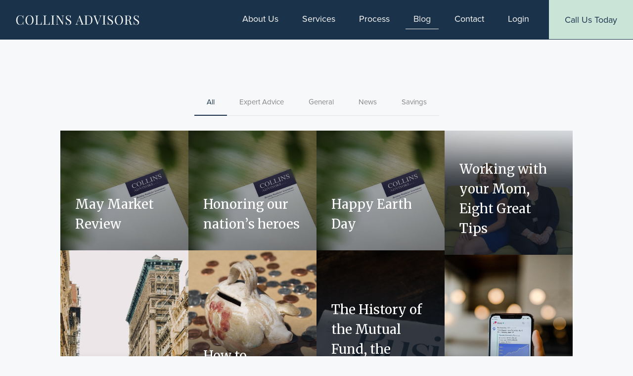

--- FILE ---
content_type: text/html; charset=UTF-8
request_url: https://mlcollins.com/blog/
body_size: 37556
content:
<!DOCTYPE html>
<html lang="en-US" class="no-js" itemscope itemtype="https://schema.org/WebPage">

<head>

<meta charset="UTF-8" />
<link rel="stylesheet" href="https://use.typekit.net/vqd7ynf.css">
<meta name='robots' content='index, follow, max-image-preview:large, max-snippet:-1, max-video-preview:-1' />
	
	<meta name="format-detection" content="telephone=no">
<meta name="viewport" content="width=device-width, initial-scale=1, maximum-scale=1" />

	<!-- This site is optimized with the Yoast SEO plugin v25.4 - https://yoast.com/wordpress/plugins/seo/ -->
	<link media="all" href="https://mlcollins.com/wp-content/cache/autoptimize/css/autoptimize_e81d49085c8d68f24b3d8b3372b81650.css" rel="stylesheet"><title>Blog | Collins Advisors</title>
	<link rel="canonical" href="https://mlcollins.com/blog/" />
	<link rel="next" href="https://mlcollins.com/blog/page/2/" />
	<meta property="og:locale" content="en_US" />
	<meta property="og:type" content="article" />
	<meta property="og:title" content="Blog | Collins Advisors" />
	<meta property="og:url" content="https://mlcollins.com/blog/" />
	<meta property="og:site_name" content="Collins Advisors" />
	<meta name="twitter:card" content="summary_large_image" />
	<script type="application/ld+json" class="yoast-schema-graph">{"@context":"https://schema.org","@graph":[{"@type":["WebPage","CollectionPage"],"@id":"https://mlcollins.com/blog/","url":"https://mlcollins.com/blog/","name":"Blog | Collins Advisors","isPartOf":{"@id":"https://mlcollins.com/#website"},"datePublished":"2019-12-26T14:17:28+00:00","dateModified":"2020-03-19T15:57:59+00:00","breadcrumb":{"@id":"https://mlcollins.com/blog/#breadcrumb"},"inLanguage":"en-US"},{"@type":"BreadcrumbList","@id":"https://mlcollins.com/blog/#breadcrumb","itemListElement":[{"@type":"ListItem","position":1,"name":"Home","item":"https://mlcollins.com/"},{"@type":"ListItem","position":2,"name":"Blog"}]},{"@type":"WebSite","@id":"https://mlcollins.com/#website","url":"https://mlcollins.com/","name":"Collins Advisors","description":"Building Wealth For Generations","potentialAction":[{"@type":"SearchAction","target":{"@type":"EntryPoint","urlTemplate":"https://mlcollins.com/?s={search_term_string}"},"query-input":{"@type":"PropertyValueSpecification","valueRequired":true,"valueName":"search_term_string"}}],"inLanguage":"en-US"}]}</script>
	<!-- / Yoast SEO plugin. -->


<link rel='dns-prefetch' href='//fonts.googleapis.com' />
<link rel="alternate" type="application/rss+xml" title="Collins Advisors &raquo; Feed" href="https://mlcollins.com/feed/" />
<link rel="alternate" type="application/rss+xml" title="Collins Advisors &raquo; Comments Feed" href="https://mlcollins.com/comments/feed/" />
<script type="text/javascript">
/* <![CDATA[ */
window._wpemojiSettings = {"baseUrl":"https:\/\/s.w.org\/images\/core\/emoji\/16.0.1\/72x72\/","ext":".png","svgUrl":"https:\/\/s.w.org\/images\/core\/emoji\/16.0.1\/svg\/","svgExt":".svg","source":{"concatemoji":"https:\/\/mlcollins.com\/wp-includes\/js\/wp-emoji-release.min.js?ver=6.8.3"}};
/*! This file is auto-generated */
!function(s,n){var o,i,e;function c(e){try{var t={supportTests:e,timestamp:(new Date).valueOf()};sessionStorage.setItem(o,JSON.stringify(t))}catch(e){}}function p(e,t,n){e.clearRect(0,0,e.canvas.width,e.canvas.height),e.fillText(t,0,0);var t=new Uint32Array(e.getImageData(0,0,e.canvas.width,e.canvas.height).data),a=(e.clearRect(0,0,e.canvas.width,e.canvas.height),e.fillText(n,0,0),new Uint32Array(e.getImageData(0,0,e.canvas.width,e.canvas.height).data));return t.every(function(e,t){return e===a[t]})}function u(e,t){e.clearRect(0,0,e.canvas.width,e.canvas.height),e.fillText(t,0,0);for(var n=e.getImageData(16,16,1,1),a=0;a<n.data.length;a++)if(0!==n.data[a])return!1;return!0}function f(e,t,n,a){switch(t){case"flag":return n(e,"\ud83c\udff3\ufe0f\u200d\u26a7\ufe0f","\ud83c\udff3\ufe0f\u200b\u26a7\ufe0f")?!1:!n(e,"\ud83c\udde8\ud83c\uddf6","\ud83c\udde8\u200b\ud83c\uddf6")&&!n(e,"\ud83c\udff4\udb40\udc67\udb40\udc62\udb40\udc65\udb40\udc6e\udb40\udc67\udb40\udc7f","\ud83c\udff4\u200b\udb40\udc67\u200b\udb40\udc62\u200b\udb40\udc65\u200b\udb40\udc6e\u200b\udb40\udc67\u200b\udb40\udc7f");case"emoji":return!a(e,"\ud83e\udedf")}return!1}function g(e,t,n,a){var r="undefined"!=typeof WorkerGlobalScope&&self instanceof WorkerGlobalScope?new OffscreenCanvas(300,150):s.createElement("canvas"),o=r.getContext("2d",{willReadFrequently:!0}),i=(o.textBaseline="top",o.font="600 32px Arial",{});return e.forEach(function(e){i[e]=t(o,e,n,a)}),i}function t(e){var t=s.createElement("script");t.src=e,t.defer=!0,s.head.appendChild(t)}"undefined"!=typeof Promise&&(o="wpEmojiSettingsSupports",i=["flag","emoji"],n.supports={everything:!0,everythingExceptFlag:!0},e=new Promise(function(e){s.addEventListener("DOMContentLoaded",e,{once:!0})}),new Promise(function(t){var n=function(){try{var e=JSON.parse(sessionStorage.getItem(o));if("object"==typeof e&&"number"==typeof e.timestamp&&(new Date).valueOf()<e.timestamp+604800&&"object"==typeof e.supportTests)return e.supportTests}catch(e){}return null}();if(!n){if("undefined"!=typeof Worker&&"undefined"!=typeof OffscreenCanvas&&"undefined"!=typeof URL&&URL.createObjectURL&&"undefined"!=typeof Blob)try{var e="postMessage("+g.toString()+"("+[JSON.stringify(i),f.toString(),p.toString(),u.toString()].join(",")+"));",a=new Blob([e],{type:"text/javascript"}),r=new Worker(URL.createObjectURL(a),{name:"wpTestEmojiSupports"});return void(r.onmessage=function(e){c(n=e.data),r.terminate(),t(n)})}catch(e){}c(n=g(i,f,p,u))}t(n)}).then(function(e){for(var t in e)n.supports[t]=e[t],n.supports.everything=n.supports.everything&&n.supports[t],"flag"!==t&&(n.supports.everythingExceptFlag=n.supports.everythingExceptFlag&&n.supports[t]);n.supports.everythingExceptFlag=n.supports.everythingExceptFlag&&!n.supports.flag,n.DOMReady=!1,n.readyCallback=function(){n.DOMReady=!0}}).then(function(){return e}).then(function(){var e;n.supports.everything||(n.readyCallback(),(e=n.source||{}).concatemoji?t(e.concatemoji):e.wpemoji&&e.twemoji&&(t(e.twemoji),t(e.wpemoji)))}))}((window,document),window._wpemojiSettings);
/* ]]> */
</script>












<link rel='stylesheet' id='mfn-fonts-css' href='https://fonts.googleapis.com/css?family=Merriweather%3A1%2C300%2C400%2C400italic%2C500%2C700%2C700italic%7CPoppins%3A1%2C300%2C400%2C400italic%2C500%2C700%2C700italic&#038;display=swap&#038;ver=6.8.3' type='text/css' media='all' />


<link rel='stylesheet' id='csshero-main-stylesheet-css' href='https://mlcollins.com/wp-content/cache/autoptimize/css/autoptimize_single_62c70fbd1edd19f3138fc534aba1fefd.css?ver=10' type='text/css' media='all' />
<script type="text/javascript" defer='defer' src="https://mlcollins.com/wp-includes/js/jquery/jquery.min.js?ver=3.7.1" id="jquery-core-js"></script>
<script type="text/javascript" defer='defer' src="https://mlcollins.com/wp-includes/js/jquery/jquery-migrate.min.js?ver=3.4.1" id="jquery-migrate-js"></script>
<script></script><link rel="https://api.w.org/" href="https://mlcollins.com/wp-json/" /><link rel="EditURI" type="application/rsd+xml" title="RSD" href="https://mlcollins.com/xmlrpc.php?rsd" />
<meta name="generator" content="WordPress 6.8.3" />
<meta name="generator" content="Powered by WPBakery Page Builder - drag and drop page builder for WordPress."/>
<link rel="icon" href="https://mlcollins.com/wp-content/uploads/2020/03/favicon.ico" sizes="32x32" />
<link rel="icon" href="https://mlcollins.com/wp-content/uploads/2020/03/favicon.ico" sizes="192x192" />
<link rel="apple-touch-icon" href="https://mlcollins.com/wp-content/uploads/2020/03/favicon.ico" />
<meta name="msapplication-TileImage" content="https://mlcollins.com/wp-content/uploads/2020/03/favicon.ico" />
<noscript><style> .wpb_animate_when_almost_visible { opacity: 1; }</style></noscript>
<!-- Global site tag (gtag.js) - Google Analytics -->
<script async src="https://www.googletagmanager.com/gtag/js?id=UA-169421351-1"></script>
<script>
 window.dataLayer = window.dataLayer || [];
 function gtag(){dataLayer.push(arguments);}
  gtag('js', new Date());
  gtag('config', 'UA-169421351-1');
</script>
</head>

<body class="blog wp-embed-responsive wp-theme-betheme wp-child-theme-betheme-child woocommerce-block-theme-has-button-styles  color-custom content-brightness-light input-brightness-light style-simple button-animation-fade layout-full-width if-zoom hide-love no-shadows header-classic header-fw sticky-header sticky-tb-color ab-hide menu-line-below-80-1 menuo-right menuo-no-borders logo-no-margin subheader-both-left footer-copy-center responsive-overflow-x-mobile mobile-tb-center mobile-mini-mr-lc tablet-sticky mobile-sticky mobile-header-mini tr-header tr-menu be-page-170 be-reg-2813 wpb-js-composer js-comp-ver-8.5 vc_responsive">

	<!-- mfn_hook_top --><!-- mfn_hook_top -->
	
	
	<div id="Wrapper">

		
		
		<div id="Header_wrapper" class="" >

			<header id="Header">


<div class="header_placeholder"></div>

<div id="Top_bar">

	<div class="container">
		<div class="column one">

			<div class="top_bar_left clearfix">

				<div class="logo"><a id="logo" href="https://mlcollins.com" title="Collins Advisors" data-height="60" data-padding="15"><img class="logo-main scale-with-grid svg" src="https://mlcollins.com/wp-content/uploads/2019/12/Collins-Advisors.svg" data-retina="" data-height="27" alt="Logo" data-no-retina/><img class="logo-sticky scale-with-grid svg" src="https://mlcollins.com/wp-content/uploads/2019/12/Collins-Advisors.svg" data-retina="" data-height="27" alt="Logo" data-no-retina/><img class="logo-mobile scale-with-grid svg" src="https://mlcollins.com/wp-content/uploads/2019/12/Collins-Advisors.svg" data-retina="" data-height="27" alt="Logo" data-no-retina/><img class="logo-mobile-sticky scale-with-grid svg" src="https://mlcollins.com/wp-content/uploads/2019/12/Collins-Advisors.svg" data-retina="" data-height="27" alt="Logo" data-no-retina/></a></div>
				<div class="menu_wrapper">
					<a class="responsive-menu-toggle " href="#" aria-label="mobile menu"><i class="icon-menu-fine" aria-hidden="true"></i></a><nav id="menu" role="navigation" aria-expanded="false" aria-label="Main menu"><ul id="menu-login" class="menu menu-main"><li id="menu-item-95" class="menu-item menu-item-type-post_type menu-item-object-page"><a href="https://mlcollins.com/about-us/"><span>About Us</span></a></li>
<li id="menu-item-96" class="menu-item menu-item-type-post_type menu-item-object-page menu-item-has-children"><a href="https://mlcollins.com/services/"><span>Services</span></a>
<ul class="sub-menu">
	<li id="menu-item-217" class="menu-item menu-item-type-post_type menu-item-object-page"><a href="https://mlcollins.com/services/early-retirement/"><span>Early Retirement</span></a></li>
	<li id="menu-item-686" class="menu-item menu-item-type-post_type menu-item-object-page"><a href="https://mlcollins.com/services/personal-services/"><span>Personal Services</span></a></li>
	<li id="menu-item-218" class="menu-item menu-item-type-post_type menu-item-object-page"><a href="https://mlcollins.com/services/tax-efficiency/"><span>Tax Efficiency</span></a></li>
	<li id="menu-item-219" class="menu-item menu-item-type-post_type menu-item-object-page"><a href="https://mlcollins.com/services/estate-planning/"><span>Estate Planning</span></a></li>
	<li id="menu-item-220" class="menu-item menu-item-type-post_type menu-item-object-page"><a href="https://mlcollins.com/services/risk-management/"><span>Risk Management</span></a></li>
	<li id="menu-item-221" class="menu-item menu-item-type-post_type menu-item-object-page"><a href="https://mlcollins.com/services/insurance-planning/"><span>Insurance Planning</span></a></li>
	<li id="menu-item-222" class="menu-item menu-item-type-post_type menu-item-object-page"><a href="https://mlcollins.com/services/business-services/"><span>Business Services</span></a></li>
</ul>
</li>
<li id="menu-item-227" class="menu-item menu-item-type-post_type menu-item-object-page"><a href="https://mlcollins.com/process/"><span>Process</span></a></li>
<li id="menu-item-226" class="menu-item menu-item-type-post_type menu-item-object-page current-menu-item page_item page-item-170 current_page_item current_page_parent current-menu-item"><a href="https://mlcollins.com/blog/"><span>Blog</span></a></li>
<li id="menu-item-230" class="menu-item menu-item-type-post_type menu-item-object-page"><a href="https://mlcollins.com/contact/"><span>Contact</span></a></li>
<li id="menu-item-675" class="menu-item menu-item-type-custom menu-item-object-custom menu-item-has-children"><a href="#"><span>Login</span></a>
<ul class="sub-menu">
	<li id="menu-item-670" class="menu-item menu-item-type-custom menu-item-object-custom"><a target="_blank" href="https://www.go-retire.com/"><span>401(k)</span></a></li>
	<li id="menu-item-672" class="menu-item menu-item-type-custom menu-item-object-custom"><a target="_blank" href="https://portfoliologin.com/PortfolioLogin?request=inAe1NS1Ols/y6TOMxtn9+71oqFORxzueXrZGA5rvGI="><span>403(b)</span></a></li>
	<li id="menu-item-677" class="menu-item menu-item-type-custom menu-item-object-custom"><a target="_blank" href="https://clientaccess.rjf.com/"><span>Raymond James</span></a></li>
</ul>
</li>
<li id="menu-item-167" class="callout-button menu-item menu-item-type-custom menu-item-object-custom"><a href="/contact/"><span>Call Us Today</span></a></li>
</ul></nav>				</div>

				<div class="secondary_menu_wrapper">
									</div>

				
			</div>

			
			<div class="search_wrapper">
				
<form method="get" class="form-searchform" action="https://mlcollins.com/">

	
  <svg class="icon_search" width="26" viewBox="0 0 26 26" aria-label="search icon"><defs></defs><circle class="path" cx="11.35" cy="11.35" r="6"></circle><line class="path" x1="15.59" y1="15.59" x2="20.65" y2="20.65"></line></svg>
	
	<input type="text" class="field" name="s"  autocomplete="off" placeholder="Enter your search" aria-label="Enter your search" />
	<input type="submit" class="display-none" value="" aria-label="Search"/>

	<span class="mfn-close-icon icon_close" tabindex="0" role="link"><span class="icon">✕</span></span>

</form>
			</div>

		</div>
	</div>
</div>
</header>
			<div id="Subheader"><div class="container"><div class="column one"><h1 class="title">Blog</h1><ul class="breadcrumbs no-link"><li><a href="https://mlcollins.com">Home</a> <span class="mfn-breadcrumbs-separator"><i class="icon-right-open"></i></span></li><li><a href="https://mlcollins.com/blog/">Blog</a></li></ul></div></div></div>
		</div>

		
		<!-- mfn_hook_content_before --><!-- mfn_hook_content_before -->
<div id="Content">
	<div class="content_wrapper clearfix">

		<main class="sections_group">

			<section class="extra_content">
				<div data-id="170" class="mfn-builder-content mfn-default-content-buider"></div>			</section>

			
				<section class="section section-filters">
					<div class="section_wrapper clearfix">

						
						<!-- #Filters -->
						<div id="Filters" class="column one  only only-categories">
							<div class="mcb-column-inner">

								<ul class="filters_buttons">
									<li class="label">Filter by</li>
									<li class="categories"><a class="open" href="#"><i class="icon-docs" aria-hidden="true"></i>Categories<i class="icon-down-dir" aria-hidden="true"></i></a></li>
									<li class="tags"><a class="open" href="#"><i class="icon-tag" aria-hidden="true"></i>Tags<i class="icon-down-dir" aria-hidden="true"></i></a></li>
									<li class="authors"><a class="open" href="#"><i class="icon-user" aria-hidden="true"></i>Authors<i class="icon-down-dir" aria-hidden="true"></i></a></li>
									<li class="reset"><a class="close" data-rel="*" href="https://mlcollins.com/blog/"><i class="icon-cancel" aria-hidden="true"></i>Show all</a></li>
								</ul>

								<div class="filters_wrapper">

									<ul class="categories">
										<li class="reset-inner current-cat"><a data-rel="*" href="https://mlcollins.com/blog/">All</a></li><li class=""><a data-rel=".category-expert-advice" href="https://mlcollins.com/category/expert-advice/">Expert Advice</a></li><li class=""><a data-rel=".category-general" href="https://mlcollins.com/category/general/">General</a></li><li class=""><a data-rel=".category-news" href="https://mlcollins.com/category/news/">News</a></li><li class=""><a data-rel=".category-savings" href="https://mlcollins.com/category/savings/">Savings</a></li>										<li class="close"><a href="#"><i class="icon-cancel" aria-label="Close icon"></i></a></li>
									</ul>

									<ul class="tags">
										<li class="reset-inner"><a data-rel="*" href="https://mlcollins.com/blog/">All</a></li>										<li class="close"><a href="#"><i class="icon-cancel" aria-label="Close icon"></i></a></li>
									</ul>

									<ul class="authors">
										<li class="reset-inner"><a data-rel="*" href="https://mlcollins.com/blog/">All</a></li><li class=""><a data-rel=".author-ca-admin" href="https://mlcollins.com/author/ca-admin/">ca-admin</a></li>										<li class="close"><a href="#"><i class="icon-cancel" aria-label="Close icon"></i></a></li>
									</ul>
								</div>

							</div>
						</div>

					</div>
				</section>

			
			
			<section class="section ">
				<div class="section_wrapper clearfix">

					<div class="column one column_blog">
						<div class="mcb-column-inner clearfix">
							<div class="blog_wrapper isotope_wrapper">

								<div class="posts_group lm_wrapper masonry tiles col-4 isotope">
									<article class="post post-item isotope-item clearfix no-img category-1 post-765 type-post status-publish format-standard hentry category-news" style=""><div class="date_label">June 4, 2024</div><div class="post-photo-wrapper scale-with-grid"><div class="image_wrapper_tiles"></div></div><div class="post-desc-wrapper bg- has-custom-bg" style=""><div class="post-desc"><div class="post-head"></div><div class="post-title"><h2 class="entry-title " itemprop="headline"><a href="https://mlcollins.com/may-market-review/">May Market Review</a></h2></div><div class="post-excerpt">May market review May was<span class="excerpt-hellip"> […]</span></div></div></div></article><article class="post post-item isotope-item clearfix no-img category-1 post-748 type-post status-publish format-standard hentry category-news" style=""><div class="date_label">May 25, 2024</div><div class="post-photo-wrapper scale-with-grid"><div class="image_wrapper_tiles"></div></div><div class="post-desc-wrapper bg- has-custom-bg" style=""><div class="post-desc"><div class="post-head"></div><div class="post-title"><h2 class="entry-title " itemprop="headline"><a href="https://mlcollins.com/honoring-our-nations-heroes/">Honoring our nation&#8217;s heroes</a></h2></div><div class="post-excerpt">So much more than a<span class="excerpt-hellip"> […]</span></div></div></div></article><article class="post post-item isotope-item clearfix no-img category-1 post-741 type-post status-publish format-standard hentry category-news" style=""><div class="date_label">April 22, 2024</div><div class="post-photo-wrapper scale-with-grid"><div class="image_wrapper_tiles"></div></div><div class="post-desc-wrapper bg- has-custom-bg" style=""><div class="post-desc"><div class="post-head"></div><div class="post-title"><h2 class="entry-title " itemprop="headline"><a href="https://mlcollins.com/happy-earth-day/">Happy Earth Day</a></h2></div><div class="post-excerpt">A day to Celebrate Mother<span class="excerpt-hellip"> […]</span></div></div></div></article><article class="post post-item isotope-item clearfix category-8 post-236 type-post status-publish format-standard has-post-thumbnail hentry category-expert-advice" style=""><div class="date_label">February 25, 2020</div><div class="post-photo-wrapper scale-with-grid"><div class="image_wrapper_tiles"><img width="700" height="679" src="https://mlcollins.com/wp-content/uploads/2020/02/DSC_5307_1.jpg" class="scale-with-grid wp-post-image" alt="" itemprop="image" decoding="async" srcset="https://mlcollins.com/wp-content/uploads/2020/02/DSC_5307_1.jpg 700w, https://mlcollins.com/wp-content/uploads/2020/02/DSC_5307_1-300x291.jpg 300w, https://mlcollins.com/wp-content/uploads/2020/02/DSC_5307_1-151x146.jpg 151w, https://mlcollins.com/wp-content/uploads/2020/02/DSC_5307_1-50x50.jpg 50w, https://mlcollins.com/wp-content/uploads/2020/02/DSC_5307_1-77x75.jpg 77w" sizes="(max-width:767px) 480px, 700px" /></div></div><div class="post-desc-wrapper bg- has-custom-bg" style=""><div class="post-desc"><div class="post-head"></div><div class="post-title"><h2 class="entry-title " itemprop="headline"><a href="https://mlcollins.com/working-with-your-mom/">Working with your Mom, Eight Great Tips</a></h2></div><div class="post-excerpt">Your Mom! The individual who<span class="excerpt-hellip"> […]</span></div></div></div></article><article class="post post-item isotope-item clearfix category-5 post-245 type-post status-publish format-standard has-post-thumbnail hentry category-general" style=""><div class="date_label">July 30, 2013</div><div class="post-photo-wrapper scale-with-grid"><div class="image_wrapper_tiles"><img width="859" height="1289" src="https://mlcollins.com/wp-content/uploads/2013/07/moved-office.jpg" class="scale-with-grid wp-post-image" alt="Moved office" itemprop="image" decoding="async" loading="lazy" srcset="https://mlcollins.com/wp-content/uploads/2013/07/moved-office.jpg 859w, https://mlcollins.com/wp-content/uploads/2013/07/moved-office-200x300.jpg 200w, https://mlcollins.com/wp-content/uploads/2013/07/moved-office-682x1024.jpg 682w, https://mlcollins.com/wp-content/uploads/2013/07/moved-office-768x1152.jpg 768w, https://mlcollins.com/wp-content/uploads/2013/07/moved-office-97x146.jpg 97w, https://mlcollins.com/wp-content/uploads/2013/07/moved-office-33x50.jpg 33w, https://mlcollins.com/wp-content/uploads/2013/07/moved-office-50x75.jpg 50w" sizes="auto, (max-width:767px) 480px, (max-width:859px) 100vw, 859px" /></div></div><div class="post-desc-wrapper bg- has-custom-bg" style=""><div class="post-desc"><div class="post-head"></div><div class="post-title"><h2 class="entry-title " itemprop="headline"><a href="https://mlcollins.com/we-have-moved/">WE HAVE MOVED!!</a></h2></div><div class="post-excerpt">Collins Advisors LLC. has moved<span class="excerpt-hellip"> […]</span></div></div></div></article><article class="post post-item isotope-item clearfix category-8 post-244 type-post status-publish format-standard has-post-thumbnail hentry category-expert-advice" style=""><div class="date_label">March 30, 2013</div><div class="post-photo-wrapper scale-with-grid"><div class="image_wrapper_tiles"><img width="375" height="500" src="https://mlcollins.com/wp-content/uploads/2013/03/mutual-funds.jpg" class="scale-with-grid wp-post-image" alt="mutual funds" itemprop="image" decoding="async" loading="lazy" srcset="https://mlcollins.com/wp-content/uploads/2013/03/mutual-funds.jpg 375w, https://mlcollins.com/wp-content/uploads/2013/03/mutual-funds-225x300.jpg 225w, https://mlcollins.com/wp-content/uploads/2013/03/mutual-funds-110x146.jpg 110w, https://mlcollins.com/wp-content/uploads/2013/03/mutual-funds-38x50.jpg 38w, https://mlcollins.com/wp-content/uploads/2013/03/mutual-funds-56x75.jpg 56w" sizes="auto, (max-width:767px) 375px, 375px" /></div></div><div class="post-desc-wrapper bg- has-custom-bg" style=""><div class="post-desc"><div class="post-head"></div><div class="post-title"><h2 class="entry-title " itemprop="headline"><a href="https://mlcollins.com/how-to-evaluate-a-mutual-fund/">How to Evaluate a Mutual Fund!</a></h2></div><div class="post-excerpt">As mentioned in my last<span class="excerpt-hellip"> […]</span></div></div></div></article><article class="post post-item isotope-item clearfix category-6 post-161 type-post status-publish format-standard has-post-thumbnail hentry category-savings" style=""><div class="date_label">March 30, 2012</div><div class="post-photo-wrapper scale-with-grid"><div class="image_wrapper_tiles"><img width="400" height="700" src="https://mlcollins.com/wp-content/uploads/2012/03/fundss.jpg" class="scale-with-grid wp-post-image" alt="funds" itemprop="image" decoding="async" loading="lazy" srcset="https://mlcollins.com/wp-content/uploads/2012/03/fundss.jpg 400w, https://mlcollins.com/wp-content/uploads/2012/03/fundss-171x300.jpg 171w, https://mlcollins.com/wp-content/uploads/2012/03/fundss-83x146.jpg 83w, https://mlcollins.com/wp-content/uploads/2012/03/fundss-29x50.jpg 29w, https://mlcollins.com/wp-content/uploads/2012/03/fundss-43x75.jpg 43w" sizes="auto, (max-width:767px) 400px, 400px" /></div></div><div class="post-desc-wrapper bg- has-custom-bg" style=""><div class="post-desc"><div class="post-head"></div><div class="post-title"><h2 class="entry-title " itemprop="headline"><a href="https://mlcollins.com/the-history-of-the-mutual-fund/">The History of the Mutual Fund, the Emergence of the ETF, and Picking the Right Fund for You</a></h2></div><div class="post-excerpt">PART I The first mutual<span class="excerpt-hellip"> […]</span></div></div></div></article><article class="post post-item isotope-item clearfix category-8 post-243 type-post status-publish format-standard has-post-thumbnail hentry category-expert-advice" style=""><div class="date_label">March 30, 2012</div><div class="post-photo-wrapper scale-with-grid"><div class="image_wrapper_tiles"><img width="874" height="1311" src="https://mlcollins.com/wp-content/uploads/2012/03/social_stock.jpg" class="scale-with-grid wp-post-image" alt="Social Media Stock" itemprop="image" decoding="async" loading="lazy" srcset="https://mlcollins.com/wp-content/uploads/2012/03/social_stock.jpg 874w, https://mlcollins.com/wp-content/uploads/2012/03/social_stock-200x300.jpg 200w, https://mlcollins.com/wp-content/uploads/2012/03/social_stock-683x1024.jpg 683w, https://mlcollins.com/wp-content/uploads/2012/03/social_stock-768x1152.jpg 768w, https://mlcollins.com/wp-content/uploads/2012/03/social_stock-97x146.jpg 97w, https://mlcollins.com/wp-content/uploads/2012/03/social_stock-33x50.jpg 33w, https://mlcollins.com/wp-content/uploads/2012/03/social_stock-50x75.jpg 50w" sizes="auto, (max-width:767px) 480px, (max-width:874px) 100vw, 874px" /></div></div><div class="post-desc-wrapper bg- has-custom-bg" style=""><div class="post-desc"><div class="post-head"></div><div class="post-title"><h2 class="entry-title " itemprop="headline"><a href="https://mlcollins.com/social-media-stocks/">Social Media Stocks! Should you invest?</a></h2></div><div class="post-excerpt">Facebook, Path, Pinterest, Groupon, Pandora!<span class="excerpt-hellip"> […]</span></div></div></div></article><article class="post post-item isotope-item clearfix category-6 post-242 type-post status-publish format-standard has-post-thumbnail hentry category-savings" style=""><div class="date_label">March 30, 2012</div><div class="post-photo-wrapper scale-with-grid"><div class="image_wrapper_tiles"><img width="750" height="500" src="https://mlcollins.com/wp-content/uploads/2012/03/savings.jpg" class="scale-with-grid wp-post-image" alt="savings" itemprop="image" decoding="async" loading="lazy" srcset="https://mlcollins.com/wp-content/uploads/2012/03/savings.jpg 750w, https://mlcollins.com/wp-content/uploads/2012/03/savings-300x200.jpg 300w, https://mlcollins.com/wp-content/uploads/2012/03/savings-219x146.jpg 219w, https://mlcollins.com/wp-content/uploads/2012/03/savings-50x33.jpg 50w, https://mlcollins.com/wp-content/uploads/2012/03/savings-113x75.jpg 113w" sizes="auto, (max-width:767px) 480px, 750px" /></div></div><div class="post-desc-wrapper bg- has-custom-bg" style=""><div class="post-desc"><div class="post-head"></div><div class="post-title"><h2 class="entry-title " itemprop="headline"><a href="https://mlcollins.com/saving/">Saving!</a></h2></div><div class="post-excerpt">Although this newsletter may seem<span class="excerpt-hellip"> […]</span></div></div></div></article><article class="post post-item isotope-item clearfix category-6 post-241 type-post status-publish format-standard has-post-thumbnail hentry category-savings" style=""><div class="date_label">March 8, 2012</div><div class="post-photo-wrapper scale-with-grid"><div class="image_wrapper_tiles"><img width="500" height="750" src="https://mlcollins.com/wp-content/uploads/2012/03/college-saving.jpg" class="scale-with-grid wp-post-image" alt="College saving" itemprop="image" decoding="async" loading="lazy" srcset="https://mlcollins.com/wp-content/uploads/2012/03/college-saving.jpg 500w, https://mlcollins.com/wp-content/uploads/2012/03/college-saving-200x300.jpg 200w, https://mlcollins.com/wp-content/uploads/2012/03/college-saving-97x146.jpg 97w, https://mlcollins.com/wp-content/uploads/2012/03/college-saving-33x50.jpg 33w, https://mlcollins.com/wp-content/uploads/2012/03/college-saving-50x75.jpg 50w" sizes="auto, (max-width:767px) 480px, 500px" /></div></div><div class="post-desc-wrapper bg- has-custom-bg" style=""><div class="post-desc"><div class="post-head"></div><div class="post-title"><h2 class="entry-title " itemprop="headline"><a href="https://mlcollins.com/college-saving-plans/">529 Plans and College Savings plans</a></h2></div><div class="post-excerpt">I don’t know if you&#8217;ve<span class="excerpt-hellip"> […]</span></div></div></div></article>								</div>

								<div class="column one pager_wrapper pager_lm"><a rel="next" class="pager_load_more button has-icon" href="https://mlcollins.com/blog/page/2/"><span class="button_icon"><i class="icon-layout" aria-hidden="true"></i></span><span class="button_label">Load more</span></a></div>
							</div>
						</div>
					</div>

				</div>
			</section>

			
		</main>

		
	</div>
</div>


<!-- mfn_hook_content_after --><!-- mfn_hook_content_after -->

	<footer id="Footer" class="clearfix">

		
		<div class="widgets_wrapper"><div class="container"><div class="column one-second"><aside id="custom_html-2" class="widget_text widget widget_custom_html"><div class="textwidget custom-html-widget"><img class="footer-img" src="/wp-content/uploads/2019/12/Collins-Advisors.svg">
<h6 class="LLC-desc">
Collins Advisors, LLC is a full service registered investment advisor, providing investment advice to high net worth individuals, corporations and pension funds.
</h6>
</div></aside></div><div class="column one-fourth"><aside id="nav_menu-2" class="widget widget_nav_menu"><div class="menu-footer-menu-container"><ul id="menu-footer-menu" class="menu"><li id="menu-item-200" class="menu-item menu-item-type-post_type menu-item-object-page menu-item-200"><a href="https://mlcollins.com/about-us/">About Us</a></li>
<li id="menu-item-203" class="menu-item menu-item-type-post_type menu-item-object-page menu-item-203"><a href="https://mlcollins.com/services/">Services</a></li>
<li id="menu-item-201" class="menu-item menu-item-type-post_type menu-item-object-page menu-item-201"><a href="https://mlcollins.com/process/">Process</a></li>
<li id="menu-item-228" class="menu-item menu-item-type-post_type menu-item-object-page current-menu-item page_item page-item-170 current_page_item current_page_parent menu-item-228"><a href="https://mlcollins.com/blog/" aria-current="page">Blog</a></li>
<li id="menu-item-229" class="menu-item menu-item-type-post_type menu-item-object-page menu-item-229"><a href="https://mlcollins.com/contact/">Contact</a></li>
<li id="menu-item-720" class="menu-item menu-item-type-post_type menu-item-object-page menu-item-720"><a href="https://mlcollins.com/documents-for-clients/">Documents</a></li>
</ul></div></aside></div><div class="column one-fourth"><aside id="custom_html-5" class="widget_text widget widget_custom_html"><div class="textwidget custom-html-widget"><hr class="no_line" style="margin: 0 auto 10px auto"/>

<h4>610 Main Street Suite 202 <br> Buffalo NY 14202</h4>
<h4>716-833-6338</h4>
<hr class="no_line" style="margin: 0 auto 10px auto"/>

<p><a target="_blank" href="https://www.facebook.com/CollinsAdvisorsLLC "><i class="icon-facebook"></i></a><a target="_blank" href="https://twitter.com/collinsadvice"><i class="icon-twitter"></i></a></p></div></aside></div></div></div>
		
			<div class="footer_copy">
				<div class="container">
					<div class="column one">

						
						<div class="copyright">
							Web Design by <a target="_blank" href="https://forcoda.com/" title="Forcoda | Buffalo, NY Web Development | Mobile App Development"><u>Forcoda</u></a> &copy; 2026. All Rights Reserved.						</div>

						<ul class="social"></ul>
					</div>
				</div>
			</div>

		
		
	</footer>

</div>




<!-- mfn_hook_bottom --><!-- mfn_hook_bottom -->
<script type="speculationrules">
{"prefetch":[{"source":"document","where":{"and":[{"href_matches":"\/*"},{"not":{"href_matches":["\/wp-*.php","\/wp-admin\/*","\/wp-content\/uploads\/*","\/wp-content\/*","\/wp-content\/plugins\/*","\/wp-content\/themes\/betheme-child\/*","\/wp-content\/themes\/betheme\/*","\/*\\?(.+)"]}},{"not":{"selector_matches":"a[rel~=\"nofollow\"]"}},{"not":{"selector_matches":".no-prefetch, .no-prefetch a"}}]},"eagerness":"conservative"}]}
</script>
<script type="text/javascript" defer='defer' src="https://mlcollins.com/wp-includes/js/dist/hooks.min.js?ver=4d63a3d491d11ffd8ac6" id="wp-hooks-js"></script>
<script type="text/javascript" defer='defer' src="https://mlcollins.com/wp-includes/js/dist/i18n.min.js?ver=5e580eb46a90c2b997e6" id="wp-i18n-js"></script>
<script type="text/javascript" id="wp-i18n-js-after">
/* <![CDATA[ */
wp.i18n.setLocaleData( { 'text direction\u0004ltr': [ 'ltr' ] } );
/* ]]> */
</script>
<script type="text/javascript" defer='defer' src="https://mlcollins.com/wp-content/plugins/contact-form-7/includes/swv/js/index.js?ver=6.1" id="swv-js"></script>
<script type="text/javascript" id="contact-form-7-js-before">
/* <![CDATA[ */
var wpcf7 = {
    "api": {
        "root": "https:\/\/mlcollins.com\/wp-json\/",
        "namespace": "contact-form-7\/v1"
    }
};
/* ]]> */
</script>
<script type="text/javascript" defer='defer' src="https://mlcollins.com/wp-content/plugins/contact-form-7/includes/js/index.js?ver=6.1" id="contact-form-7-js"></script>
<script type="text/javascript" defer='defer' src="https://mlcollins.com/wp-includes/js/jquery/ui/core.min.js?ver=1.13.3" id="jquery-ui-core-js"></script>
<script type="text/javascript" defer='defer' src="https://mlcollins.com/wp-includes/js/jquery/ui/tabs.min.js?ver=1.13.3" id="jquery-ui-tabs-js"></script>
<script type="text/javascript" defer='defer' src="https://mlcollins.com/wp-content/themes/betheme/js/plugins/debouncedresize.min.js?ver=28.1.3" id="mfn-debouncedresize-js"></script>
<script type="text/javascript" defer='defer' src="https://mlcollins.com/wp-content/themes/betheme/js/plugins/magnificpopup.min.js?ver=28.1.3" id="mfn-magnificpopup-js"></script>
<script type="text/javascript" defer='defer' src="https://mlcollins.com/wp-content/themes/betheme/js/menu.js?ver=28.1.3" id="mfn-menu-js"></script>
<script type="text/javascript" defer='defer' src="https://mlcollins.com/wp-content/themes/betheme/js/plugins/visible.min.js?ver=28.1.3" id="mfn-visible-js"></script>
<script type="text/javascript" defer='defer' src="https://mlcollins.com/wp-content/themes/betheme/assets/animations/animations.min.js?ver=28.1.3" id="mfn-animations-js"></script>
<script type="text/javascript" defer='defer' src="https://mlcollins.com/wp-content/themes/betheme/assets/jplayer/jplayer.min.js?ver=28.1.3" id="mfn-jplayer-js"></script>
<script type="text/javascript" defer='defer' src="https://mlcollins.com/wp-content/themes/betheme/js/plugins/enllax.min.js?ver=28.1.3" id="mfn-enllax-js"></script>
<script type="text/javascript" defer='defer' src="https://mlcollins.com/wp-content/themes/betheme/js/parallax/translate3d.js?ver=28.1.3" id="mfn-parallax-js"></script>
<script type="text/javascript" id="mfn-scripts-js-extra">
/* <![CDATA[ */
var mfn = {"ajax":"https:\/\/mlcollins.com\/wp-admin\/admin-ajax.php","mobileInit":"1240","parallax":"translate3d","responsive":"1","sidebarSticky":"","lightbox":{"disable":false,"disableMobile":false,"title":false},"view":{"grid_width":1080},"slider":{"blog":0,"clients":0,"offer":0,"portfolio":0,"shop":0,"slider":0,"testimonials":0},"livesearch":{"minChar":3,"loadPosts":10,"translation":{"pages":"Pages","categories":"Categories","portfolio":"Portfolio","post":"Posts","products":"Products"}},"accessibility":{"translation":{"headerContainer":"Header container","toggleSubmenu":"Toggle submenu"}},"home_url":"","home_url_lang":"https:\/\/mlcollins.com","site_url":"https:\/\/mlcollins.com","translation":{"success_message":"Link copied to the clipboard.","error_message":"Something went wrong. Please try again later!"}};
/* ]]> */
</script>
<script type="text/javascript" defer='defer' src="https://mlcollins.com/wp-content/themes/betheme/js/scripts.js?ver=28.1.3" id="mfn-scripts-js"></script>
<script type="text/javascript" defer='defer' src="https://mlcollins.com/wp-content/themes/betheme/js/plugins/isotope.min.js?ver=28.1.3" id="mfn-isotope-js"></script>
<script type="text/javascript" defer='defer' src="https://mlcollins.com/wp-content/themes/betheme/js/plugins/imagesloaded.min.js?ver=28.1.3" id="mfn-imagesloaded-js"></script>
<script type="text/javascript" defer='defer' src="https://mlcollins.com/wp-content/themes/betheme/js/plugins/waypoints.min.js?ver=28.1.3" id="mfn-waypoints-js"></script>
<script></script>
</body>
</html>


--- FILE ---
content_type: text/css
request_url: https://mlcollins.com/wp-content/cache/autoptimize/css/autoptimize_single_62c70fbd1edd19f3138fc534aba1fefd.css?ver=10
body_size: 400
content:
.column .logo-main{height:AUTO;width:250px !important}.mcb-wrap-inner-9eca39ae3 h1{padding-top:15px;padding-left:15px}.column .subtitle{padding-top:5px;margin-bottom:0 !important}.mcb-wrap-inner>.column .trailer_box>a{margin-bottom:0;padding-bottom:0}.mcb-wrap-inner>.Insurance-g a{margin-bottom:0}.container .LLC-desc{color:#fff}.widgets_wrapper .menu-footer-menu-container{color:#fff !important}.container #nav_menu-2 .menu{color:#fff !important;width:110px;padding-left:0}#nav_menu-2 .menu-item>a{color:#fff !important;width:100px !important}.container h4{color:#fff}.Insurance-g .subtitle{padding-top:0}.mcb-wrap-inner>.column a{margin-top:-16px}.Insurance-g .desc{padding-bottom:16px}.column .logo-sticky{height:auto !important;width:190px !important}#Footer .copyright{color:#fff}.container u{color:#fff}@media screen and (max-width:768px){.entry-content .mcb-wrap-76ce524d8{background-color:#eff1f5}}

--- FILE ---
content_type: image/svg+xml
request_url: https://mlcollins.com/wp-content/uploads/2019/12/Collins-Advisors.svg
body_size: 20295
content:
<?xml version="1.0" encoding="UTF-8"?> <svg xmlns="http://www.w3.org/2000/svg" width="349" height="27" viewBox="0 0 349 27" fill="none"><path d="M20.5859 26C20.5273 25.25 20.4277 24.7109 20.2871 24.3828C20.1582 24.043 19.9648 23.873 19.707 23.873C19.5195 23.873 19.2734 23.9727 18.9688 24.1719C18.2539 24.6758 17.5918 25.0918 16.9824 25.4199C16.3848 25.7363 15.6992 25.9941 14.9258 26.1934C14.1523 26.4043 13.2793 26.5098 12.3066 26.5098C10.0215 26.5098 8.01758 25.9941 6.29492 24.9629C4.58398 23.9316 3.25391 22.4375 2.30469 20.4805C1.36719 18.5117 0.898438 16.1738 0.898438 13.4668C0.898438 10.8184 1.38477 8.47461 2.35742 6.43555C3.33008 4.39648 4.68359 2.81445 6.41797 1.68945C8.15234 0.564453 10.127 0.00195312 12.3418 0.00195312C13.7715 0.00195312 14.9902 0.207031 15.998 0.617188C17.0176 1.02734 18.0078 1.60156 18.9688 2.33984C19.2266 2.55078 19.4609 2.65625 19.6719 2.65625C20.1641 2.65625 20.4688 1.94141 20.5859 0.511719H21.4121C21.3184 2.07031 21.2715 4.83008 21.2715 8.79102H20.4453C20.2695 7.71289 20.1055 6.875 19.9531 6.27734C19.8125 5.67969 19.6426 5.17578 19.4434 4.76562C19.2441 4.34375 18.9746 3.91016 18.6348 3.46484C17.9082 2.52734 16.9883 1.82422 15.875 1.35547C14.7617 0.886719 13.5605 0.652344 12.2715 0.652344C10.7129 0.652344 9.34766 1.16797 8.17578 2.19922C7.00391 3.23047 6.0957 4.70117 5.45117 6.61133C4.80664 8.52148 4.48438 10.7598 4.48438 13.3262C4.48438 15.9395 4.83594 18.1836 5.53906 20.0586C6.24219 21.9336 7.20898 23.3574 8.43945 24.3301C9.66992 25.3027 11.0645 25.7891 12.623 25.7891C13.8184 25.7891 14.9844 25.5605 16.1211 25.1035C17.2578 24.6465 18.1426 23.9609 18.7754 23.0469C19.2676 22.3906 19.6191 21.6816 19.8301 20.9199C20.041 20.1465 20.2461 18.957 20.4453 17.3516H21.2715C21.2715 21.4883 21.3184 24.3711 21.4121 26H20.5859ZM38.567 0.00195312C40.8521 0.00195312 42.8502 0.517578 44.5611 1.54883C46.2838 2.58008 47.6138 4.08008 48.5513 6.04883C49.5005 8.00586 49.9752 10.3379 49.9752 13.0449C49.9752 15.6934 49.4888 18.0371 48.5162 20.0762C47.5435 22.1152 46.19 23.6973 44.4556 24.8223C42.7213 25.9473 40.7466 26.5098 38.5318 26.5098C36.2466 26.5098 34.2427 25.9941 32.5201 24.9629C30.8091 23.9316 29.4791 22.4375 28.5298 20.4805C27.5923 18.5117 27.1236 16.1738 27.1236 13.4668C27.1236 10.8184 27.6099 8.47461 28.5826 6.43555C29.5552 4.39648 30.9088 2.81445 32.6431 1.68945C34.3775 0.564453 36.3521 0.00195312 38.567 0.00195312ZM38.4263 0.652344C36.8912 0.652344 35.5377 1.19141 34.3658 2.26953C33.1939 3.33594 32.2916 4.83008 31.6588 6.75195C31.0259 8.66211 30.7095 10.8535 30.7095 13.3262C30.7095 15.8223 31.0611 18.0195 31.7642 19.918C32.4673 21.8164 33.4224 23.2812 34.6295 24.3125C35.8482 25.3438 37.1959 25.8594 38.6724 25.8594C40.2076 25.8594 41.5552 25.3262 42.7154 24.2598C43.8873 23.1816 44.7896 21.6875 45.4224 19.7773C46.0552 17.8555 46.3716 15.6582 46.3716 13.1855C46.3716 10.6895 46.0201 8.49219 45.317 6.59375C44.6138 4.69531 43.6588 3.23047 42.4517 2.19922C41.2447 1.16797 39.9029 0.652344 38.4263 0.652344ZM63.7374 1.23242C62.8702 1.26758 62.2374 1.36133 61.839 1.51367C61.4523 1.66602 61.1827 1.94727 61.0304 2.35742C60.8898 2.76758 60.8195 3.42383 60.8195 4.32617V22.1855C60.8195 23.0879 60.8898 23.7441 61.0304 24.1543C61.1827 24.5527 61.4523 24.8223 61.839 24.9629C62.2374 25.1035 62.8702 25.1738 63.7374 25.1738H66.3741C67.8741 25.1738 69.0109 24.9629 69.7843 24.541C70.5695 24.1191 71.132 23.4453 71.4718 22.5195C71.8234 21.5938 72.0929 20.2344 72.2804 18.4414H73.1066C73.0363 19.1914 73.0011 20.1758 73.0011 21.3945C73.0011 22.7539 73.0831 24.2891 73.2472 26C71.6183 25.9297 68.8702 25.8945 65.003 25.8945C60.3976 25.8945 56.9171 25.9297 54.5616 26V25.2793C55.4288 25.2441 56.0558 25.1504 56.4425 24.998C56.8409 24.8457 57.1105 24.5645 57.2511 24.1543C57.4034 23.7441 57.4796 23.0879 57.4796 22.1855V4.32617C57.4796 3.42383 57.4034 2.76758 57.2511 2.35742C57.1105 1.94727 56.8409 1.66602 56.4425 1.51367C56.0558 1.36133 55.4288 1.26758 54.5616 1.23242V0.511719C55.5577 0.582031 57.0929 0.617188 59.1671 0.617188C61.1124 0.617188 62.6359 0.582031 63.7374 0.511719V1.23242ZM86.3415 1.23242C85.4743 1.26758 84.8415 1.36133 84.443 1.51367C84.0563 1.66602 83.7868 1.94727 83.6345 2.35742C83.4938 2.76758 83.4235 3.42383 83.4235 4.32617V22.1855C83.4235 23.0879 83.4938 23.7441 83.6345 24.1543C83.7868 24.5527 84.0563 24.8223 84.443 24.9629C84.8415 25.1035 85.4743 25.1738 86.3415 25.1738H88.9782C90.4782 25.1738 91.6149 24.9629 92.3884 24.541C93.1735 24.1191 93.736 23.4453 94.0759 22.5195C94.4274 21.5938 94.697 20.2344 94.8845 18.4414H95.7106C95.6403 19.1914 95.6052 20.1758 95.6052 21.3945C95.6052 22.7539 95.6872 24.2891 95.8512 26C94.2223 25.9297 91.4743 25.8945 87.6071 25.8945C83.0016 25.8945 79.5212 25.9297 77.1657 26V25.2793C78.0329 25.2441 78.6598 25.1504 79.0466 24.998C79.445 24.8457 79.7145 24.5645 79.8552 24.1543C80.0075 23.7441 80.0837 23.0879 80.0837 22.1855V4.32617C80.0837 3.42383 80.0075 2.76758 79.8552 2.35742C79.7145 1.94727 79.445 1.66602 79.0466 1.51367C78.6598 1.36133 78.0329 1.26758 77.1657 1.23242V0.511719C78.1618 0.582031 79.697 0.617188 81.7712 0.617188C83.7165 0.617188 85.2399 0.582031 86.3415 0.511719V1.23242ZM108.946 1.23242C108.078 1.26758 107.446 1.36133 107.047 1.51367C106.66 1.66602 106.391 1.94727 106.239 2.35742C106.098 2.76758 106.028 3.42383 106.028 4.32617V22.1855C106.028 23.0879 106.098 23.7441 106.239 24.1543C106.391 24.5645 106.66 24.8457 107.047 24.998C107.446 25.1504 108.078 25.2441 108.946 25.2793V26C107.844 25.9297 106.321 25.8945 104.375 25.8945C102.313 25.8945 100.778 25.9297 99.7698 26V25.2793C100.637 25.2441 101.264 25.1504 101.651 24.998C102.049 24.8457 102.319 24.5645 102.459 24.1543C102.612 23.7441 102.688 23.0879 102.688 22.1855V4.32617C102.688 3.42383 102.612 2.76758 102.459 2.35742C102.319 1.94727 102.049 1.66602 101.651 1.51367C101.264 1.36133 100.637 1.26758 99.7698 1.23242V0.511719C100.766 0.582031 102.301 0.617188 104.375 0.617188C106.321 0.617188 107.844 0.582031 108.946 0.511719V1.23242ZM136.014 1.23242C135.182 1.26758 134.561 1.39062 134.151 1.60156C133.753 1.80078 133.477 2.13477 133.325 2.60352C133.173 3.07227 133.096 3.76953 133.096 4.69531V26.1758H132.27L117.153 2.81445V21.8164C117.153 22.7422 117.235 23.4395 117.399 23.9082C117.563 24.377 117.868 24.7168 118.313 24.9277C118.77 25.127 119.473 25.2441 120.423 25.2793V26C119.567 25.9297 118.343 25.8945 116.749 25.8945C115.319 25.8945 114.206 25.9297 113.409 26V25.2793C114.241 25.2441 114.856 25.127 115.255 24.9277C115.665 24.7168 115.946 24.377 116.098 23.9082C116.251 23.4395 116.327 22.7422 116.327 21.8164V4.32617C116.327 3.42383 116.251 2.76758 116.098 2.35742C115.958 1.94727 115.688 1.66602 115.29 1.51367C114.903 1.36133 114.276 1.26758 113.409 1.23242V0.511719C114.194 0.582031 115.307 0.617188 116.749 0.617188C117.827 0.617188 118.764 0.582031 119.561 0.511719L132.27 20.0938V4.69531C132.27 3.76953 132.188 3.07227 132.024 2.60352C131.872 2.13477 131.567 1.80078 131.11 1.60156C130.653 1.39062 129.95 1.26758 129.001 1.23242V0.511719C129.856 0.582031 131.081 0.617188 132.675 0.617188C134.104 0.617188 135.218 0.582031 136.014 0.511719V1.23242ZM141.99 17.6152C142.154 20.0527 142.751 22.0273 143.783 23.5391C144.814 25.0391 146.402 25.7891 148.546 25.7891C149.367 25.7891 150.128 25.6191 150.831 25.2793C151.546 24.9395 152.12 24.4121 152.554 23.6973C152.999 22.9707 153.222 22.0684 153.222 20.9902C153.222 20.0645 152.994 19.2383 152.536 18.5117C152.091 17.7734 151.482 17.0996 150.708 16.4902C149.935 15.8809 148.904 15.1895 147.615 14.416C146.185 13.5605 145.036 12.793 144.169 12.1133C143.302 11.4336 142.587 10.625 142.025 9.6875C141.474 8.73828 141.199 7.625 141.199 6.34766C141.199 4.98828 141.503 3.83984 142.113 2.90234C142.734 1.96484 143.554 1.26758 144.574 0.810547C145.605 0.341797 146.736 0.107422 147.966 0.107422C148.704 0.107422 149.337 0.171875 149.865 0.300781C150.404 0.417969 150.849 0.570312 151.201 0.757812C151.552 0.933594 151.939 1.16211 152.361 1.44336C152.9 1.7832 153.31 1.95312 153.591 1.95312C153.814 1.95312 153.984 1.83008 154.101 1.58398C154.218 1.32617 154.312 0.921875 154.382 0.371094H155.208C155.091 1.77734 155.033 4.22656 155.033 7.71875H154.206C154.113 6.48828 153.843 5.35156 153.398 4.30859C152.964 3.26562 152.32 2.42188 151.464 1.77734C150.62 1.12109 149.566 0.792969 148.3 0.792969C147.456 0.792969 146.701 0.96875 146.033 1.32031C145.365 1.67188 144.843 2.16406 144.468 2.79688C144.093 3.42969 143.906 4.15625 143.906 4.97656C143.906 6.27734 144.298 7.32617 145.083 8.12305C145.869 8.91992 146.783 9.64062 147.826 10.2852C148.88 10.918 149.589 11.3457 149.952 11.5684C151.464 12.5176 152.66 13.3438 153.538 14.0469C154.417 14.7383 155.12 15.5469 155.648 16.4727C156.175 17.3867 156.439 18.4531 156.439 19.6719C156.439 21.1484 156.099 22.4023 155.419 23.4336C154.74 24.4531 153.82 25.2207 152.66 25.7363C151.511 26.252 150.222 26.5098 148.792 26.5098C147.644 26.5098 146.701 26.3867 145.962 26.1406C145.224 25.9062 144.527 25.584 143.87 25.1738C143.331 24.834 142.921 24.6641 142.64 24.6641C142.417 24.6641 142.247 24.793 142.13 25.0508C142.013 25.2969 141.919 25.6953 141.849 26.2461H141.023C141.117 24.9336 141.163 22.0566 141.163 17.6152H141.99ZM189.237 22.9766C189.823 24.4648 190.655 25.2324 191.733 25.2793V26C190.749 25.9297 189.459 25.8945 187.866 25.8945C185.815 25.8945 184.28 25.9297 183.26 26V25.2793C184.174 25.2441 184.825 25.1328 185.211 24.9453C185.61 24.7578 185.809 24.4238 185.809 23.9434C185.809 23.5332 185.668 22.9707 185.387 22.2559L183.172 16.3496H174.489L173.012 20.1641C172.532 21.3828 172.291 22.3672 172.291 23.1172C172.291 23.8789 172.543 24.4238 173.047 24.752C173.563 25.0801 174.354 25.2559 175.42 25.2793V26C174.049 25.9297 172.666 25.8945 171.272 25.8945C170.194 25.8945 169.297 25.9297 168.583 26V25.2793C169.778 25.0098 170.721 23.9668 171.413 22.1504L179.885 0.335938H180.465L189.237 22.9766ZM178.883 4.88867L174.752 15.6289H182.909L178.883 4.88867ZM193.7 0.511719C194.989 0.59375 196.161 0.634766 197.216 0.634766L198.095 0.617188C201.399 0.546875 203.21 0.511719 203.526 0.511719C207.769 0.511719 210.944 1.57227 213.054 3.69336C215.175 5.81445 216.235 8.9082 216.235 12.9746C216.235 15.5879 215.72 17.8789 214.689 19.8477C213.669 21.8047 212.181 23.3223 210.224 24.4004C208.267 25.4668 205.929 26 203.21 26C202.882 26 202.097 25.9824 200.855 25.9473C199.624 25.9121 198.728 25.8945 198.165 25.8945C196.196 25.8945 194.708 25.9297 193.7 26V25.2793C194.567 25.2441 195.194 25.1504 195.581 24.998C195.98 24.8457 196.249 24.5645 196.39 24.1543C196.542 23.7441 196.618 23.0879 196.618 22.1855V4.32617C196.618 3.42383 196.542 2.76758 196.39 2.35742C196.249 1.94727 195.98 1.66602 195.581 1.51367C195.194 1.36133 194.567 1.26758 193.7 1.23242V0.511719ZM199.958 22.2559C199.958 23.123 200.028 23.7734 200.169 24.207C200.31 24.6289 200.567 24.9277 200.942 25.1035C201.329 25.2676 201.903 25.3496 202.665 25.3496C205.22 25.3496 207.224 24.8867 208.677 23.9609C210.13 23.0352 211.149 21.6875 211.735 19.918C212.333 18.1367 212.632 15.8691 212.632 13.1152C212.632 10.3496 212.31 8.09961 211.665 6.36523C211.021 4.61914 209.966 3.31836 208.501 2.46289C207.048 1.5957 205.091 1.16211 202.63 1.16211C201.88 1.16211 201.317 1.25 200.942 1.42578C200.567 1.58984 200.31 1.88867 200.169 2.32227C200.028 2.75586 199.958 3.40039 199.958 4.25586V22.2559ZM235.183 0.511719C236.554 0.582031 237.937 0.617188 239.332 0.617188C240.41 0.617188 241.312 0.582031 242.039 0.511719V1.23242C240.832 1.50195 239.882 2.54492 239.191 4.36133L230.736 26.1758H230.437H230.156L221.367 3.53516C220.781 2.04687 219.955 1.2793 218.888 1.23242V0.511719C219.861 0.582031 221.144 0.617188 222.738 0.617188C224.8 0.617188 226.336 0.582031 227.343 0.511719V1.23242C226.429 1.26758 225.773 1.37891 225.375 1.56641C224.988 1.75391 224.795 2.08789 224.795 2.56836C224.795 2.9668 224.935 3.5293 225.216 4.25586L231.738 21.5527L237.609 6.34766C238.089 5.10547 238.33 4.12695 238.33 3.41211C238.33 2.65039 238.072 2.10547 237.556 1.77734C237.041 1.4375 236.25 1.25586 235.183 1.23242V0.511719ZM253.885 1.23242C253.018 1.26758 252.385 1.36133 251.986 1.51367C251.6 1.66602 251.33 1.94727 251.178 2.35742C251.037 2.76758 250.967 3.42383 250.967 4.32617V22.1855C250.967 23.0879 251.037 23.7441 251.178 24.1543C251.33 24.5645 251.6 24.8457 251.986 24.998C252.385 25.1504 253.018 25.2441 253.885 25.2793V26C252.783 25.9297 251.26 25.8945 249.315 25.8945C247.252 25.8945 245.717 25.9297 244.709 26V25.2793C245.576 25.2441 246.203 25.1504 246.59 24.998C246.988 24.8457 247.258 24.5645 247.399 24.1543C247.551 23.7441 247.627 23.0879 247.627 22.1855V4.32617C247.627 3.42383 247.551 2.76758 247.399 2.35742C247.258 1.94727 246.988 1.66602 246.59 1.51367C246.203 1.36133 245.576 1.26758 244.709 1.23242V0.511719C245.705 0.582031 247.24 0.617188 249.315 0.617188C251.26 0.617188 252.783 0.582031 253.885 0.511719V1.23242ZM260.071 17.6152C260.235 20.0527 260.833 22.0273 261.864 23.5391C262.895 25.0391 264.483 25.7891 266.628 25.7891C267.448 25.7891 268.21 25.6191 268.913 25.2793C269.628 24.9395 270.202 24.4121 270.635 23.6973C271.081 22.9707 271.303 22.0684 271.303 20.9902C271.303 20.0645 271.075 19.2383 270.618 18.5117C270.173 17.7734 269.563 17.0996 268.79 16.4902C268.016 15.8809 266.985 15.1895 265.696 14.416C264.266 13.5605 263.118 12.793 262.251 12.1133C261.384 11.4336 260.669 10.625 260.106 9.6875C259.555 8.73828 259.28 7.625 259.28 6.34766C259.28 4.98828 259.585 3.83984 260.194 2.90234C260.815 1.96484 261.635 1.26758 262.655 0.810547C263.686 0.341797 264.817 0.107422 266.048 0.107422C266.786 0.107422 267.419 0.171875 267.946 0.300781C268.485 0.417969 268.93 0.570312 269.282 0.757812C269.634 0.933594 270.02 1.16211 270.442 1.44336C270.981 1.7832 271.391 1.95312 271.673 1.95312C271.895 1.95312 272.065 1.83008 272.182 1.58398C272.3 1.32617 272.393 0.921875 272.464 0.371094H273.29C273.173 1.77734 273.114 4.22656 273.114 7.71875H272.288C272.194 6.48828 271.925 5.35156 271.479 4.30859C271.046 3.26562 270.401 2.42188 269.546 1.77734C268.702 1.12109 267.647 0.792969 266.382 0.792969C265.538 0.792969 264.782 0.96875 264.114 1.32031C263.446 1.67188 262.925 2.16406 262.55 2.79688C262.175 3.42969 261.987 4.15625 261.987 4.97656C261.987 6.27734 262.38 7.32617 263.165 8.12305C263.95 8.91992 264.864 9.64062 265.907 10.2852C266.962 10.918 267.671 11.3457 268.034 11.5684C269.546 12.5176 270.741 13.3438 271.62 14.0469C272.499 14.7383 273.202 15.5469 273.729 16.4727C274.257 17.3867 274.52 18.4531 274.52 19.6719C274.52 21.1484 274.18 22.4023 273.501 23.4336C272.821 24.4531 271.901 25.2207 270.741 25.7363C269.592 26.252 268.303 26.5098 266.874 26.5098C265.725 26.5098 264.782 26.3867 264.044 26.1406C263.305 25.9062 262.608 25.584 261.952 25.1738C261.413 24.834 261.003 24.6641 260.721 24.6641C260.499 24.6641 260.329 24.793 260.212 25.0508C260.094 25.2969 260.001 25.6953 259.93 26.2461H259.104C259.198 24.9336 259.245 22.0566 259.245 17.6152H260.071ZM291.077 0.00195312C293.363 0.00195312 295.361 0.517578 297.072 1.54883C298.794 2.58008 300.124 4.08008 301.062 6.04883C302.011 8.00586 302.486 10.3379 302.486 13.0449C302.486 15.6934 301.999 18.0371 301.027 20.0762C300.054 22.1152 298.7 23.6973 296.966 24.8223C295.232 25.9473 293.257 26.5098 291.042 26.5098C288.757 26.5098 286.753 25.9941 285.031 24.9629C283.32 23.9316 281.99 22.4375 281.04 20.4805C280.103 18.5117 279.634 16.1738 279.634 13.4668C279.634 10.8184 280.12 8.47461 281.093 6.43555C282.066 4.39648 283.419 2.81445 285.154 1.68945C286.888 0.564453 288.863 0.00195312 291.077 0.00195312ZM290.937 0.652344C289.402 0.652344 288.048 1.19141 286.876 2.26953C285.704 3.33594 284.802 4.83008 284.169 6.75195C283.536 8.66211 283.22 10.8535 283.22 13.3262C283.22 15.8223 283.572 18.0195 284.275 19.918C284.978 21.8164 285.933 23.2812 287.14 24.3125C288.359 25.3438 289.706 25.8594 291.183 25.8594C292.718 25.8594 294.066 25.3262 295.226 24.2598C296.398 23.1816 297.3 21.6875 297.933 19.7773C298.566 17.8555 298.882 15.6582 298.882 13.1855C298.882 10.6895 298.531 8.49219 297.827 6.59375C297.124 4.69531 296.169 3.23047 294.962 2.19922C293.755 1.16797 292.413 0.652344 290.937 0.652344ZM329.326 24.207C328.764 25.0156 328.207 25.6016 327.656 25.9648C327.105 26.3281 326.379 26.5098 325.476 26.5098C324.492 26.5098 323.683 26.2227 323.051 25.6484C322.418 25.0742 321.937 24.0605 321.609 22.6074L320.818 19.0215C320.537 17.7676 320.267 16.8066 320.01 16.1387C319.764 15.459 319.383 14.9199 318.867 14.5215C318.363 14.1113 317.66 13.9062 316.758 13.9062H313.33V22.1855C313.33 23.0879 313.4 23.7441 313.541 24.1543C313.693 24.5645 313.963 24.8457 314.349 24.998C314.748 25.1504 315.381 25.2441 316.248 25.2793V26C315.146 25.9297 313.623 25.8945 311.678 25.8945C309.615 25.8945 308.08 25.9297 307.072 26V25.2793C307.939 25.2441 308.566 25.1504 308.953 24.998C309.351 24.8457 309.621 24.5645 309.762 24.1543C309.914 23.7441 309.99 23.0879 309.99 22.1855V4.32617C309.99 3.42383 309.914 2.76758 309.762 2.35742C309.621 1.94727 309.351 1.66602 308.953 1.51367C308.566 1.36133 307.939 1.26758 307.072 1.23242V0.511719C308.08 0.582031 309.545 0.617188 311.467 0.617188C312.404 0.617188 313.435 0.605469 314.56 0.582031C315.697 0.558594 316.476 0.546875 316.898 0.546875C318.773 0.546875 320.361 0.822266 321.662 1.37305C322.963 1.91211 323.941 2.65625 324.598 3.60547C325.254 4.54297 325.582 5.60938 325.582 6.80469C325.582 7.74219 325.359 8.69141 324.914 9.65234C324.48 10.6016 323.736 11.457 322.681 12.2188C321.639 12.9688 320.273 13.4727 318.586 13.7305L319.025 13.8008C320.103 13.9766 320.965 14.2461 321.609 14.6094C322.254 14.9609 322.764 15.4473 323.139 16.0684C323.525 16.6895 323.836 17.5156 324.07 18.5469L324.967 22.2207C325.119 22.959 325.271 23.5391 325.424 23.9609C325.588 24.3711 325.775 24.6758 325.986 24.875C326.209 25.0742 326.484 25.1738 326.812 25.1738C327.211 25.1738 327.539 25.0742 327.797 24.875C328.055 24.6641 328.383 24.3066 328.781 23.8027L329.326 24.207ZM315.756 13.1855C317.373 13.1855 318.639 12.9277 319.553 12.4121C320.467 11.8965 321.099 11.2051 321.451 10.3379C321.803 9.4707 321.978 8.42773 321.978 7.20898C321.978 5.24023 321.51 3.75195 320.572 2.74414C319.635 1.73633 318.111 1.23242 316.002 1.23242C315.252 1.23242 314.689 1.32031 314.314 1.49609C313.939 1.66016 313.681 1.95898 313.541 2.39258C313.4 2.82617 313.33 3.4707 313.33 4.32617V13.1855H315.756ZM333.579 17.6152C333.743 20.0527 334.34 22.0273 335.371 23.5391C336.403 25.0391 337.991 25.7891 340.135 25.7891C340.955 25.7891 341.717 25.6191 342.42 25.2793C343.135 24.9395 343.709 24.4121 344.143 23.6973C344.588 22.9707 344.811 22.0684 344.811 20.9902C344.811 20.0645 344.582 19.2383 344.125 18.5117C343.68 17.7734 343.071 17.0996 342.297 16.4902C341.524 15.8809 340.493 15.1895 339.204 14.416C337.774 13.5605 336.625 12.793 335.758 12.1133C334.891 11.4336 334.176 10.625 333.614 9.6875C333.063 8.73828 332.788 7.625 332.788 6.34766C332.788 4.98828 333.092 3.83984 333.702 2.90234C334.323 1.96484 335.143 1.26758 336.163 0.810547C337.194 0.341797 338.325 0.107422 339.555 0.107422C340.293 0.107422 340.926 0.171875 341.454 0.300781C341.993 0.417969 342.438 0.570312 342.789 0.757812C343.141 0.933594 343.528 1.16211 343.95 1.44336C344.489 1.7832 344.899 1.95312 345.18 1.95312C345.403 1.95312 345.573 1.83008 345.69 1.58398C345.807 1.32617 345.901 0.921875 345.971 0.371094H346.797C346.68 1.77734 346.621 4.22656 346.621 7.71875H345.795C345.702 6.48828 345.432 5.35156 344.987 4.30859C344.553 3.26562 343.909 2.42188 343.053 1.77734C342.209 1.12109 341.155 0.792969 339.889 0.792969C339.045 0.792969 338.289 0.96875 337.621 1.32031C336.954 1.67188 336.432 2.16406 336.057 2.79688C335.682 3.42969 335.495 4.15625 335.495 4.97656C335.495 6.27734 335.887 7.32617 336.672 8.12305C337.457 8.91992 338.371 9.64062 339.414 10.2852C340.469 10.918 341.178 11.3457 341.541 11.5684C343.053 12.5176 344.248 13.3438 345.127 14.0469C346.006 14.7383 346.709 15.5469 347.237 16.4727C347.764 17.3867 348.028 18.4531 348.028 19.6719C348.028 21.1484 347.688 22.4023 347.008 23.4336C346.329 24.4531 345.409 25.2207 344.248 25.7363C343.1 26.252 341.811 26.5098 340.381 26.5098C339.233 26.5098 338.289 26.3867 337.551 26.1406C336.813 25.9062 336.116 25.584 335.459 25.1738C334.92 24.834 334.51 24.6641 334.229 24.6641C334.006 24.6641 333.836 24.793 333.719 25.0508C333.602 25.2969 333.508 25.6953 333.438 26.2461H332.612C332.705 24.9336 332.752 22.0566 332.752 17.6152H333.579Z" fill="#F5F7F6"></path></svg> 